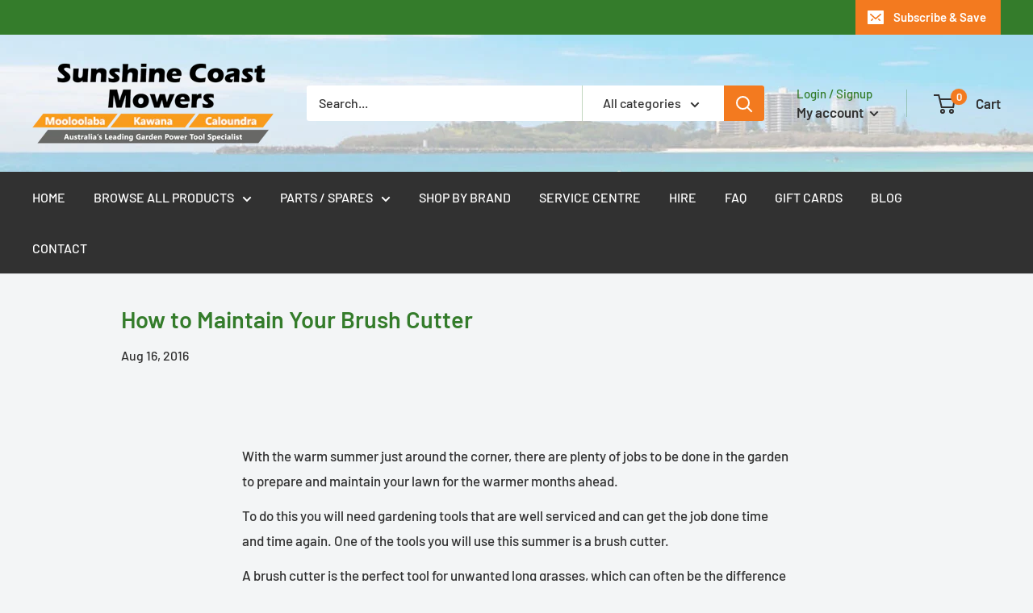

--- FILE ---
content_type: text/css
request_url: https://sunshinecoastmowers.com.au/cdn/shop/t/6/assets/theme-custom.css?v=18486635247684690381603166627
body_size: -430
content:
.header--inline {
  background: transparent;
  background-image: url("/cdn/shop/files/header-bg-1920x240.jpg?v=1603084116");
  padding:30px 0;
}
.nav-bar:after {background: linear-gradient(#313131, #313131)!important;}
.slideshow__title.h1 {font-size:26px;}
.nav-bar__inner, .nav-dropdown  {background-color:#313131;color:#ffffff;text-transform:uppercase;}
.mega-menu  {background-color:#696969;color:#ffffff;text-transform:uppercase;}
.mega-menu__title {color:#ffffff;text-decoration: underline;}
.mega-menu__image-heading {color:#F37A1F;}
.container--narrow {max-width: 1024px;}
.footer {background-color:#313131;color:#ffffff;}
.footer__title {color:#ffffff;}

.one-half-column-left {width:48%;float:left;}
.one-half-column-right {width:48%;float:right;}

@media only screen and (max-width: 600px) {
.one-half-column-left, .one-half-column-right, 
.one-third-column, .one-third-column-last {float:none;width:100%;margin-right:0;}
}

--- FILE ---
content_type: text/javascript
request_url: https://sunshinecoastmowers.com.au/cdn/shop/t/6/assets/custom.js?v=90373254691674712701593161995
body_size: -771
content:
//# sourceMappingURL=/cdn/shop/t/6/assets/custom.js.map?v=90373254691674712701593161995
